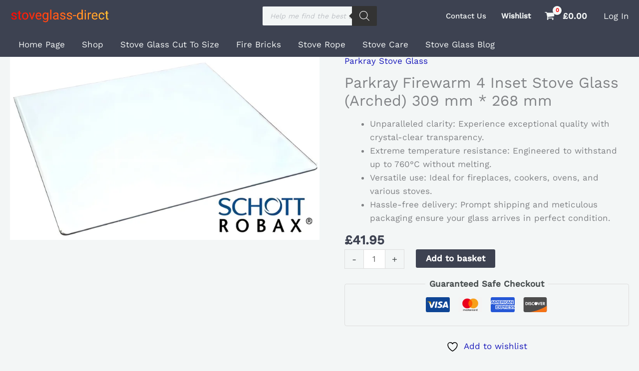

--- FILE ---
content_type: text/css; charset=utf-8
request_url: https://stoveglass-direct.co.uk/wp-content/uploads/elementor/css/post-101773.css
body_size: 846
content:
.elementor-101773 .elementor-element.elementor-element-a70990e{--display:flex;--flex-direction:row;--container-widget-width:initial;--container-widget-height:100%;--container-widget-flex-grow:1;--container-widget-align-self:stretch;--flex-wrap-mobile:wrap;--gap:0px 0px;--row-gap:0px;--column-gap:0px;--padding-top:80px;--padding-bottom:40px;--padding-left:0px;--padding-right:0px;}.elementor-101773 .elementor-element.elementor-element-f48b632{--display:flex;}.elementor-101773 .elementor-element.elementor-element-6657cd5 .elementor-heading-title{font-size:29px;color:var( --e-global-color-astglobalcolor1 );}.elementor-101773 .elementor-element.elementor-element-0d46caa > .elementor-widget-container{margin:0px 0px 0px 0px;}.elementor-101773 .elementor-element.elementor-element-0d46caa .elementor-icon-box-wrapper{text-align:start;}.elementor-101773 .elementor-element.elementor-element-0d46caa .elementor-icon-box-title, .elementor-101773 .elementor-element.elementor-element-0d46caa .elementor-icon-box-title a{font-size:17px;font-weight:700;}.elementor-101773 .elementor-element.elementor-element-0d46caa .elementor-icon-box-title{color:var( --e-global-color-astglobalcolor0 );}.elementor-101773 .elementor-element.elementor-element-0d46caa .elementor-icon-box-description{font-size:17px;color:var( --e-global-color-astglobalcolor0 );}.elementor-101773 .elementor-element.elementor-element-60299ac > .elementor-widget-container{margin:0px 0px 0px 0px;}.elementor-101773 .elementor-element.elementor-element-60299ac .elementor-icon-box-wrapper{text-align:start;}.elementor-101773 .elementor-element.elementor-element-60299ac .elementor-icon-box-title, .elementor-101773 .elementor-element.elementor-element-60299ac .elementor-icon-box-title a{font-size:17px;font-weight:700;}.elementor-101773 .elementor-element.elementor-element-60299ac .elementor-icon-box-title{color:var( --e-global-color-astglobalcolor0 );}.elementor-101773 .elementor-element.elementor-element-60299ac .elementor-icon-box-description{font-size:17px;color:var( --e-global-color-astglobalcolor0 );}.elementor-101773 .elementor-element.elementor-element-a1e51b8 > .elementor-widget-container{margin:0px 0px 0px 0px;}.elementor-101773 .elementor-element.elementor-element-a1e51b8 .elementor-icon-box-wrapper{text-align:start;}.elementor-101773 .elementor-element.elementor-element-a1e51b8 .elementor-icon-box-title, .elementor-101773 .elementor-element.elementor-element-a1e51b8 .elementor-icon-box-title a{font-size:17px;font-weight:700;}.elementor-101773 .elementor-element.elementor-element-a1e51b8 .elementor-icon-box-title{color:var( --e-global-color-astglobalcolor0 );}.elementor-101773 .elementor-element.elementor-element-a1e51b8 .elementor-icon-box-description{font-size:17px;color:var( --e-global-color-astglobalcolor0 );}.elementor-101773 .elementor-element.elementor-element-5e0319a{--display:flex;}.elementor-101773 .elementor-element.elementor-element-52c3c12 .elementor-heading-title{font-size:29px;color:var( --e-global-color-astglobalcolor0 );}.elementor-101773 .elementor-element.elementor-element-8d372a6{font-size:17px;color:var( --e-global-color-astglobalcolor0 );}.elementor-101773 .elementor-element.elementor-element-2ccbd1d .elementor-repeater-item-6adfd86.elementor-social-icon{background-color:#02010100;}.elementor-101773 .elementor-element.elementor-element-2ccbd1d .elementor-repeater-item-6adfd86.elementor-social-icon i{color:var( --e-global-color-astglobalcolor0 );}.elementor-101773 .elementor-element.elementor-element-2ccbd1d .elementor-repeater-item-6adfd86.elementor-social-icon svg{fill:var( --e-global-color-astglobalcolor0 );}.elementor-101773 .elementor-element.elementor-element-2ccbd1d .elementor-repeater-item-c8673d8.elementor-social-icon{background-color:#02010100;}.elementor-101773 .elementor-element.elementor-element-2ccbd1d .elementor-repeater-item-c8673d8.elementor-social-icon i{color:var( --e-global-color-astglobalcolor0 );}.elementor-101773 .elementor-element.elementor-element-2ccbd1d .elementor-repeater-item-c8673d8.elementor-social-icon svg{fill:var( --e-global-color-astglobalcolor0 );}.elementor-101773 .elementor-element.elementor-element-2ccbd1d .elementor-repeater-item-d6b8661.elementor-social-icon{background-color:#02010100;}.elementor-101773 .elementor-element.elementor-element-2ccbd1d .elementor-repeater-item-d6b8661.elementor-social-icon i{color:var( --e-global-color-astglobalcolor0 );}.elementor-101773 .elementor-element.elementor-element-2ccbd1d .elementor-repeater-item-d6b8661.elementor-social-icon svg{fill:var( --e-global-color-astglobalcolor0 );}.elementor-101773 .elementor-element.elementor-element-2ccbd1d{--grid-template-columns:repeat(0, auto);--icon-size:20px;--grid-column-gap:20px;--grid-row-gap:0px;}.elementor-101773 .elementor-element.elementor-element-2ccbd1d .elementor-widget-container{text-align:left;}.elementor-101773 .elementor-element.elementor-element-2ccbd1d .elementor-social-icon{--icon-padding:0em;}.elementor-101773 .elementor-element.elementor-element-d717472{--display:flex;}.elementor-101773 .elementor-element.elementor-element-fbbf8a1{--display:flex;--flex-direction:row;--container-widget-width:initial;--container-widget-height:100%;--container-widget-flex-grow:1;--container-widget-align-self:stretch;--flex-wrap-mobile:wrap;--gap:0px 0px;--row-gap:0px;--column-gap:0px;border-style:solid;--border-style:solid;border-width:1px 0px 0px 0px;--border-top-width:1px;--border-right-width:0px;--border-bottom-width:0px;--border-left-width:0px;border-color:#CECECE;--border-color:#CECECE;}.elementor-101773 .elementor-element.elementor-element-8376aa4{--display:flex;}.elementor-101773 .elementor-element.elementor-element-9c398ba{text-align:start;font-size:14px;color:var( --e-global-color-astglobalcolor0 );}.elementor-101773 .elementor-element.elementor-element-c92d94c{--display:flex;}.elementor-101773 .elementor-element.elementor-element-d4ab64d{text-align:end;font-size:14px;color:var( --e-global-color-astglobalcolor0 );}@media(min-width:768px){.elementor-101773 .elementor-element.elementor-element-a70990e{--content-width:1300px;}.elementor-101773 .elementor-element.elementor-element-f48b632{--width:35%;}.elementor-101773 .elementor-element.elementor-element-5e0319a{--width:35%;}.elementor-101773 .elementor-element.elementor-element-d717472{--width:50%;}.elementor-101773 .elementor-element.elementor-element-fbbf8a1{--content-width:1300px;}.elementor-101773 .elementor-element.elementor-element-8376aa4{--width:60%;}.elementor-101773 .elementor-element.elementor-element-c92d94c{--width:40%;}}@media(max-width:1024px) and (min-width:768px){.elementor-101773 .elementor-element.elementor-element-f48b632{--width:50%;}.elementor-101773 .elementor-element.elementor-element-5e0319a{--width:50%;}.elementor-101773 .elementor-element.elementor-element-d717472{--width:100%;}.elementor-101773 .elementor-element.elementor-element-8376aa4{--width:100%;}.elementor-101773 .elementor-element.elementor-element-c92d94c{--width:100%;}}@media(max-width:1024px){.elementor-101773 .elementor-element.elementor-element-a70990e{--flex-wrap:wrap;--padding-top:80px;--padding-bottom:40px;--padding-left:20px;--padding-right:20px;}.elementor-101773 .elementor-element.elementor-element-6657cd5 .elementor-heading-title{font-size:27px;}.elementor-101773 .elementor-element.elementor-element-52c3c12 .elementor-heading-title{font-size:27px;}.elementor-101773 .elementor-element.elementor-element-d717472{--padding-top:40px;--padding-bottom:0px;--padding-left:0px;--padding-right:0px;}.elementor-101773 .elementor-element.elementor-element-fbbf8a1{--flex-direction:column;--container-widget-width:100%;--container-widget-height:initial;--container-widget-flex-grow:0;--container-widget-align-self:initial;--flex-wrap-mobile:wrap;}.elementor-101773 .elementor-element.elementor-element-8376aa4{--padding-top:0px;--padding-bottom:0px;--padding-left:0px;--padding-right:0px;}.elementor-101773 .elementor-element.elementor-element-9c398ba{text-align:center;}.elementor-101773 .elementor-element.elementor-element-c92d94c{--padding-top:0px;--padding-bottom:0px;--padding-left:0px;--padding-right:0px;}.elementor-101773 .elementor-element.elementor-element-c92d94c.e-con{--order:-99999 /* order start hack */;}.elementor-101773 .elementor-element.elementor-element-d4ab64d{text-align:center;}}@media(max-width:767px){.elementor-101773 .elementor-element.elementor-element-a70990e{--flex-direction:column;--container-widget-width:100%;--container-widget-height:initial;--container-widget-flex-grow:0;--container-widget-align-self:initial;--flex-wrap-mobile:wrap;}.elementor-101773 .elementor-element.elementor-element-f48b632{--margin-top:0px;--margin-bottom:0px;--margin-left:0px;--margin-right:0px;--padding-top:0px;--padding-bottom:0px;--padding-left:0px;--padding-right:0px;}.elementor-101773 .elementor-element.elementor-element-a1e51b8 > .elementor-widget-container{padding:0px 0px 0px 0px;}.elementor-101773 .elementor-element.elementor-element-5e0319a{--padding-top:20px;--padding-bottom:20px;--padding-left:0px;--padding-right:0px;}}/* Start custom CSS for container, class: .elementor-element-f48b632 */#footer a {
    color:#3d4251;
}/* End custom CSS */

--- FILE ---
content_type: text/css; charset=utf-8
request_url: https://stoveglass-direct.co.uk/wp-content/cache/min/1/wp-content/uploads/hummingbird-assets/1ba38de577b1950c0674156c41f0914d.css?ver=1768943343
body_size: -170
content:
.wc-block-components-form.wc-block-checkout__form{display:flex;flex-direction:column}.amazon-pay-first-order{order:-1}